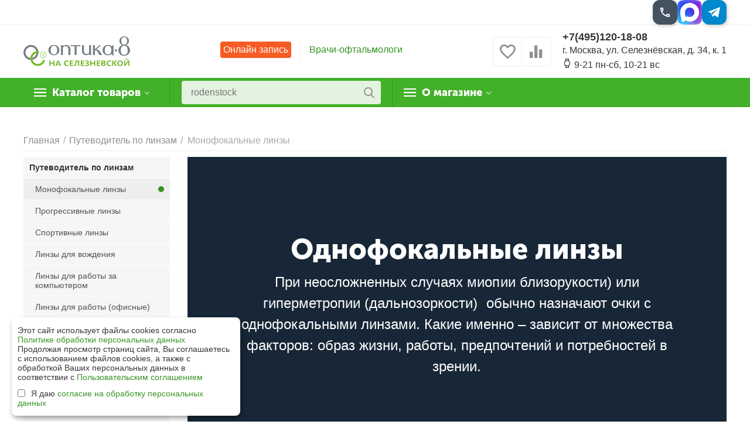

--- FILE ---
content_type: text/html; charset=utf-8
request_url: https://www.optika-8.ru/putevoditel-linz/monofokalnye/
body_size: 16872
content:

<!DOCTYPE html>
<html 
 lang="ru" dir="ltr">
<head>
<title>Монофокальные линзы</title>

<base href="https://www.optika-8.ru/" />
<meta http-equiv="Content-Type" content="text/html; charset=utf-8" data-ca-mode="" />
<meta name="viewport" content="initial-scale=1.0, width=device-width" />
<meta name="description" content="Монофокальные линзы
" />


    <meta name="keywords" content="Монофокальные линзы
" />


<meta name="format-detection" content="telephone=no">


            <link rel="canonical" href="https://www.optika-8.ru/putevoditel-linz/monofokalnye/" />
            



<meta property="og:type" content="website" />
<meta property="og:locale" content="ru_RU" />
<meta property="og:title" content="Монофокальные линзы" />
<meta property="og:description" content="Монофокальные линзы
" />
<meta property="og:url" content="https://www.optika-8.ru/putevoditel-linz/monofokalnye/" />
    <meta property="og:image" content="https://www.optika-8.ru/images/detailed/116/Sloy_27.png" />




    <link href="https://www.optika-8.ru/images/logos/142/2020-06-30_14-11-16.png" rel="shortcut icon" type="image/png" />


<link type="text/css" rel="stylesheet" href="https://www.optika-8.ru/var/cache/misc/assets/design/themes/abt__unitheme2/css/standalone.d5a883dda517ebb70295dc8b0b613b4c1768913941.css" />


</head>

<body>
    
        
        <div class="ty-tygh   bp-tygh-container" id="tygh_container">

        <div id="ajax_overlay" class="ty-ajax-overlay"></div>
<div id="ajax_loading_box" class="ty-ajax-loading-box"></div>

        <div class="cm-notification-container notification-container">
</div>

        <div class="ty-helper-container " id="tygh_main_container">
            
                 
                
<div class="tygh-top-panel clearfix">
        <div class="container-fluid  top-grid">
                                            
                                        
                <div class="container-fluid-row">
<div class="row-fluid ">        <div class="span16 top-links-grid " >
                    <div class="hidden-phone hidden-tablet ty-float-right">
                <div class="ty-wysiwyg-content"  data-ca-live-editor-object-id="0" data-ca-live-editor-object-type=""><div class="top-contact-icons">
  <a href="tel:+7(495)120-18-08" target="_blank" title="Позвонить"><i class="ut2-icon-local_phone"></i></a>
<a href="https://max.ru/u/f9LHodD0cOJZJRm4iWszFIP9QTAgiP6Qw8OFFF22fnqfmMVmRehRxtg7IQM" target="_blank" title="Макс"><img src="/images/max-messenger-sign-logo.png" style="max-height: 42px; image-rendering: auto;" /></a>
  <a href="https://t.me/+79851523994" target="_blank" title="Телеграм"><i class="ut2-icon-telegram"></i></a></div>
  </div>
                    </div><div class="hidden-phone ty-float-right">
                <div class="ty-wysiwyg-content"  data-ca-live-editor-object-id="0" data-ca-live-editor-object-type=""><p>г. Москва, ул. Селезнёвская, 34 к.1</p></div>
                    </div>
            </div>
</div>
    </div>
    
    </div>

</div>

<div class="tygh-header clearfix">
        <div class="container-fluid  header-grid advanced-header">
                                            
                <div class="container-fluid-row">
<div class="row-fluid ">        <div class="span4 top-logo-grid " >
                    <div class="top-logo ">
                <div class="ty-logo-container">
    
            <a href="https://www.optika-8.ru/" title="">
        
    
<img class="ty-pict  ty-logo-container__image cm-image" id="det_img_193192032"  src="https://www.optika-8.ru/images/logos/142/logo_bmur-4r.png"  width="182" height="52" alt="" title=""/>


    
            </a>
    </div>

                    </div>
            </div>

    
                                        
                
        <div class="span5 top-header-menu " >
                    <div class="my-custom-hidden-for-mobile ">
                


    
        <ul id="text_links_95" class="ty-text-links">
                            <li class="ty-text-links__item ty-level-0 yButtonz colorOnlineZap">
                    <a class="ty-text-links__a" >Онлайн запись</a> 
                                    </li>
                            <li class="ty-text-links__item ty-level-0">
                    <a class="ty-text-links__a" href="/doctors/vrachi/">Врачи-офтальмологи</a> 
                                    </li>
                    </ul>

    
                    </div><div class="y-Button-tab-custom ">
                <div class="ty-wysiwyg-content"  data-ca-live-editor-object-id="0" data-ca-live-editor-object-type=""><p><a class="yButtonz" href="#">Онлайн запись</a></p></div>
                    </div>
            </div>

    
                                        
                
        <div class="span7 top-phones " >
                    <div class="top-buttons-grid hidden-phone ">
                
        <div class="ut2-compared-products" id="abt__ut2_compared_products">
        <a class="cm-tooltip ty-compare__a " href="https://www.optika-8.ru/compare/" rel="nofollow" title="Просмотреть список сравнения"><i class="ut2-icon-baseline-equalizer"></i></a>
        <!--abt__ut2_compared_products--></div>

        <div class="ut2-wishlist-count" id="abt__ut2_wishlist_count">
        <a class="cm-tooltip ty-wishlist__a " href="https://www.optika-8.ru/wishlist/" rel="nofollow" title="Просмотреть список избранное"><i class="ut2-icon-baseline-favorite-border"></i></a>
        <!--abt__ut2_wishlist_count--></div>

                    </div><div class="top-phones-grid ">
                <div class="ty-wysiwyg-content"  data-ca-live-editor-object-id="0" data-ca-live-editor-object-type=""><div class="ut2-pn">
	<div class="ut2-pn__items">
		<a href="tel:+7(495)120-18-08">+7(495)120-18-08</a>
		<!--a href="tel:"></a-->
г. Москва, ул. Селезнёвская, д. 34, к. 1
	</div>
<div class="ut2-pn__link">
                    <i class="ut2-icon-outline-watch"></i>&nbsp;9-21&nbsp;пн-сб, 10-21&nbsp;вс
	           </div>
</div></div>
                    </div>
            </div>
</div>
    </div>
                                        
                <div class="container-fluid-row container-fluid-row-full-width top-menu-grid">
<div class="row-fluid ">        <div class="span16 " >
                    <div class="row-fluid ">        <div class="span16 top-left-grid " >
                    <div class="row-fluid ">        <div class="span4 menu-grid menu-l " >
                    <div class="ty-dropdown-box  top-menu-grid-vetrtical tmcat">
        <div id="sw_dropdown_99" class="ty-dropdown-box__title cm-combination ">
            
                            <a>Каталог <span>товаров</span></a>
                        

        </div>
        <div id="dropdown_99" class="cm-popup-box ty-dropdown-box__content hidden">
            

<a href="javascript:void(0);" rel="nofollow" class="ut2-btn-close hidden" onclick="$(this).parent().prev().removeClass('open');$(this).parent().addClass('hidden');"><i class="ut2-icon-baseline-close"></i></a><div class="ut2-menu__inbox"><ul class="ty-menu__items cm-responsive-menu"><li class="ty-menu__item ty-menu__item-nodrop first-lvl ty-menu-item__apparel" data-subitems-count="0" data-settings-cols="4"><a href="/opravy/" class="ty-menu__item-link a-first-lvl"><span class="menu-lvl-ctn "><span><bdi>Оправы</bdi></span></span></a></li><li class="ty-menu__item ty-menu__item-nodrop first-lvl ty-menu-item__electronics" data-subitems-count="0" data-settings-cols="4"><a href="/solncezaschitnye-ochki/" class="ty-menu__item-link a-first-lvl"><span class="menu-lvl-ctn "><span><bdi>Солнцезащитные очки</bdi></span></span></a></li><li class="ty-menu__item ty-menu__item-nodrop first-lvl" data-subitems-count="0" data-settings-cols="4"><a href="/detskie-opravy/" class="ty-menu__item-link a-first-lvl"><span class="menu-lvl-ctn "><span><bdi>Детские оправы</bdi></span></span></a></li><li class="ty-menu__item ty-menu__item-nodrop first-lvl" data-subitems-count="0" data-settings-cols="4"><a href="/detskie-szo/" class="ty-menu__item-link a-first-lvl"><span class="menu-lvl-ctn "><span><bdi>Детские солнцезащитные очки</bdi></span></span></a></li><li class="ty-menu__item cm-menu-item-responsive ty-menu__item-active first-lvl" data-subitems-count="13" data-settings-cols="4"><a class="ty-menu__item-toggle ty-menu__menu-btn visible-phone cm-responsive-menu-toggle"><i class="ut2-icon-outline-expand_more"></i></a><a href="/putevoditel-linz/" class="ty-menu__item-link a-first-lvl"><span class="menu-lvl-ctn "><span><bdi>Путеводитель по линзам</bdi></span><i class="icon-right-dir ut2-icon-outline-arrow_forward"></i></span></a><div class="ty-menu__submenu" id="topmenu_62_99_617939706">    
        <div class="ty-menu__submenu-items ty-menu__submenu-items-simple cm-responsive-menu-submenu" data-cols-count="4" style="min-height:490px">
                    <div class="ty-menu__submenu-item ty-menu__submenu-item-active" style="width:25%">
        <a class="ty-menu__submenu-link" href="https://www.optika-8.ru/putevoditel-linz/monofokalnye/"><bdi>Монофокальные линзы
                            </bdi>
        </a>
    </div>
        <div class="ty-menu__submenu-item" style="width:25%">
        <a class="ty-menu__submenu-link" href="https://www.optika-8.ru/putevoditel-linz/progressivnye/"><bdi>Прогрессивные линзы
                            </bdi>
        </a>
    </div>
        <div class="ty-menu__submenu-item" style="width:25%">
        <a class="ty-menu__submenu-link" href="https://www.optika-8.ru/putevoditel-linz/sportivnye/"><bdi>Спортивные линзы
                            </bdi>
        </a>
    </div>
        <div class="ty-menu__submenu-item" style="width:25%">
        <a class="ty-menu__submenu-link" href="https://www.optika-8.ru/putevoditel-linz/dlya-vozhdeniya/"><bdi>Линзы для вождения
                            </bdi>
        </a>
    </div>
        <div class="ty-menu__submenu-item" style="width:25%">
        <a class="ty-menu__submenu-link" href="https://www.optika-8.ru/putevoditel-linz/dlya-kompyutera/"><bdi>Линзы для работы за компьютером
                            </bdi>
        </a>
    </div>
        <div class="ty-menu__submenu-item" style="width:25%">
        <a class="ty-menu__submenu-link" href="https://www.optika-8.ru/putevoditel-linz/dlya-raboty/"><bdi>Линзы для работы (офисные)
                            </bdi>
        </a>
    </div>
        <div class="ty-menu__submenu-item" style="width:25%">
        <a class="ty-menu__submenu-link" href="https://www.optika-8.ru/putevoditel-linz/fotokhromnye/"><bdi>Фотохромные линзы (хамелеоны)
                            </bdi>
        </a>
    </div>
        <div class="ty-menu__submenu-item" style="width:25%">
        <a class="ty-menu__submenu-link" href="https://www.optika-8.ru/putevoditel-linz/polyarizatsionnye/"><bdi>Поляризационные линзы
                            </bdi>
        </a>
    </div>
        <div class="ty-menu__submenu-item" style="width:25%">
        <a class="ty-menu__submenu-link" href="https://www.optika-8.ru/putevoditel-linz/pokrytiya-i-filtry/"><bdi>Покрытия
                            </bdi>
        </a>
    </div>
        <div class="ty-menu__submenu-item" style="width:25%">
        <a class="ty-menu__submenu-link" href="https://www.optika-8.ru/putevoditel-linz/filtry-i-tonirovki/"><bdi>Фильтры и тонировки
                            </bdi>
        </a>
    </div>
        <div class="ty-menu__submenu-item" style="width:25%">
        <a class="ty-menu__submenu-link" href="https://www.optika-8.ru/putevoditel-linz/myopia-control-lenses/"><bdi>Линзы для контроля миопии
                            </bdi>
        </a>
    </div>
        <div class="ty-menu__submenu-item" style="width:25%">
        <a class="ty-menu__submenu-link" href="https://www.optika-8.ru/putevoditel-linz/brands/"><bdi>Бренды очковых линз
                            </bdi>
        </a>
    </div>
        <div class="ty-menu__submenu-item" style="width:25%">
        <a class="ty-menu__submenu-link" href="https://www.optika-8.ru/putevoditel-linz/bifokalnye-linzy/"><bdi>Бифокальные линзы
                            </bdi>
        </a>
    </div>

    
        </div>
    

</div></li><li class="ty-menu__item ty-menu__item-nodrop first-lvl" data-subitems-count="0" data-settings-cols="4"><a href="/gotovye-ochki/" class="ty-menu__item-link a-first-lvl"><span class="menu-lvl-ctn "><span><bdi>Готовые очки</bdi></span></span></a></li><li class="ty-menu__item ty-menu__item-nodrop first-lvl ty-menu-item__sport" data-subitems-count="0" data-settings-cols="4"><a href="/sport/" class="ty-menu__item-link a-first-lvl"><span class="menu-lvl-ctn "><span><bdi>Спортивные очки</bdi></span></span></a></li><li class="ty-menu__item ty-menu__item-nodrop first-lvl" data-subitems-count="0" data-settings-cols="4"><a href="/aksessuary/" class="ty-menu__item-link a-first-lvl"><span class="menu-lvl-ctn "><span><bdi>Сопутствующие товары</bdi></span></span></a></li><li class="ty-menu__item ty-menu__item-nodrop first-lvl" data-subitems-count="0" data-settings-cols="4"><a href="/kontaktnye-linzy/" class="ty-menu__item-link a-first-lvl"><span class="menu-lvl-ctn "><span><bdi>Контактные линзы</bdi></span></span></a></li><li class="ty-menu__item ty-menu__item-nodrop first-lvl" data-subitems-count="0" data-settings-cols="4"><a href="https://www.optika-8.ru/aksessuary-ru/" class="ty-menu__item-link a-first-lvl"><span class="menu-lvl-ctn "><span><bdi>Средства ухода</bdi></span></span></a></li><li class="ty-menu__item ty-menu__item-nodrop first-lvl last ty-menu-item__apparel" data-subitems-count="0" data-settings-cols="4"><a href="/ochkovyelinzy/" class="ty-menu__item-link a-first-lvl"><span class="menu-lvl-ctn "><span><bdi>Очковые линзы</bdi></span></span></a></li>
</ul></div>

        </div>
    </div>
            </div>


                                        
            
        <div class="span4 menu-grid menu-r " >
                    <div class="ty-dropdown-box  top-menu-grid-vetrtical right_menu_o8">
        <div id="sw_dropdown_639" class="ty-dropdown-box__title cm-combination ">
            
                            <a>О магазине</a>
                        

        </div>
        <div id="dropdown_639" class="cm-popup-box ty-dropdown-box__content hidden">
            

<a href="javascript:void(0);" rel="nofollow" class="ut2-btn-close hidden" onclick="$(this).parent().prev().removeClass('open');$(this).parent().addClass('hidden');"><i class="ut2-icon-baseline-close"></i></a><div class="ut2-menu__inbox"><ul class="ty-menu__items cm-responsive-menu"><li class="ty-menu__item ty-menu__item-nodrop first-lvl" data-subitems-count="0" data-settings-cols="4"><a href="/doctors/vrachi/" class="ty-menu__item-link a-first-lvl"><span class="menu-lvl-ctn "><span><bdi>Наши врачи-офтальмологи</bdi></span></span></a></li><li class="ty-menu__item ty-menu__item-nodrop first-lvl" data-subitems-count="0" data-settings-cols="4"><a href="/doctors/mastera/" class="ty-menu__item-link a-first-lvl"><span class="menu-lvl-ctn "><span><bdi>Наши мастера</bdi></span></span></a></li><li class="ty-menu__item ty-menu__item-nodrop first-lvl" data-subitems-count="0" data-settings-cols="4"><a href="/doctors/konsultanty/" class="ty-menu__item-link a-first-lvl"><span class="menu-lvl-ctn "><span><bdi>Наши консультанты</bdi></span></span></a></li><li class="ty-menu__item cm-menu-item-responsive first-lvl" data-subitems-count="2" data-settings-cols="4"><a class="ty-menu__item-toggle ty-menu__menu-btn visible-phone cm-responsive-menu-toggle"><i class="ut2-icon-outline-expand_more"></i></a><a href="/services/" class="ty-menu__item-link a-first-lvl"><span class="menu-lvl-ctn "><span><bdi> Прейскурант</bdi></span><i class="icon-right-dir ut2-icon-outline-arrow_forward"></i></span></a><div class="ty-menu__submenu" id="topmenu_129_639_982131241">    
        <div class="ty-menu__submenu-items cm-responsive-menu-submenu   with-icon-items clearfix" style="min-height:490px">
            <div>
                

    
    <div class="ty-menu__submenu-col" style="width:25%">
                    <div class="second-lvl" data-elem-index="0">
                
                                <div class="ty-menu__submenu-item-header ">
                    <a href="https://www.optika-8.ru/services/doctors-services/" class="ty-menu__submenu-link">                        <bdi>Прейскурант на услуги врача-офтальмолога
                                                    </bdi>
                    </a>
                                    </div>
                                    <a class="ty-menu__item-toggle visible-phone cm-responsive-menu-toggle">
                        <i class="ut2-icon-outline-expand_more"></i>
                    </a>
                    <div class="ty-menu__submenu " >
                                                    <div class="ty-menu__submenu-list cm-responsive-menu-submenu" >
                                                                                                        
                                                                                                                    <div class="ty-menu__submenu-item">
                                            <a href="https://www.optika-8.ru/services/doctors-services/proverka-zreniya-dlya-vzroslykh/" class="ty-menu__submenu-link">
                                                <bdi>Проверка зрения 18+
                                                                                                    </bdi>
                                            </a>
                                        </div>
                                                                                                                    <div class="ty-menu__submenu-item">
                                            <a href="https://www.optika-8.ru/services/doctors-services/proverka-zreniya-dlya-detey/" class="ty-menu__submenu-link">
                                                <bdi>Проверка зрения для детей
                                                                                                    </bdi>
                                            </a>
                                        </div>
                                                                                                                    <div class="ty-menu__submenu-item">
                                            <a href="https://www.optika-8.ru/services/doctors-services/podbor-kontaktnykh-linz-vzroslym/" class="ty-menu__submenu-link">
                                                <bdi>Подбор контактных линз 18+
                                                                                                    </bdi>
                                            </a>
                                        </div>
                                                                                                                    <div class="ty-menu__submenu-item">
                                            <a href="https://www.optika-8.ru/services/doctors-services/podbor-kontaktnykh-linz-detyam/" class="ty-menu__submenu-link">
                                                <bdi>Подбор контактных линз детям
                                                                                                    </bdi>
                                            </a>
                                        </div>
                                                                                                                    <div class="ty-menu__submenu-item">
                                            <a href="https://www.optika-8.ru/services/doctors-services/spetsializirovannyy-priem/" class="ty-menu__submenu-link">
                                                <bdi>Специализированный прием
                                                                                                    </bdi>
                                            </a>
                                        </div>
                                                                        

                                                            </div>
                        
                        
                                            </div>
                            </div>
            </div>
    
    <div class="ty-menu__submenu-col" style="width:25%">
                    <div class="second-lvl" data-elem-index="1">
                
                                <div class="ty-menu__submenu-item-header ">
                    <a href="https://www.optika-8.ru/services/lab/" class="ty-menu__submenu-link">                        <bdi>Прейскурант на услуги мастерской
                                                    </bdi>
                    </a>
                                    </div>
                                    <a class="ty-menu__item-toggle visible-phone cm-responsive-menu-toggle">
                        <i class="ut2-icon-outline-expand_more"></i>
                    </a>
                    <div class="ty-menu__submenu " >
                                                    <div class="ty-menu__submenu-list cm-responsive-menu-submenu" >
                                                                                                        
                                                                                                                    <div class="ty-menu__submenu-item">
                                            <a href="https://www.optika-8.ru/services/lab/izgotovlenie-ochkov/" class="ty-menu__submenu-link">
                                                <bdi>Изготовление очков любой сложности
                                                                                                    </bdi>
                                            </a>
                                        </div>
                                                                                                                    <div class="ty-menu__submenu-item">
                                            <a href="https://www.optika-8.ru/services/lab/remont-ochkov/" class="ty-menu__submenu-link">
                                                <bdi>Ремонт очков
                                                                                                    </bdi>
                                            </a>
                                        </div>
                                                                                                                    <div class="ty-menu__submenu-item">
                                            <a href="https://www.optika-8.ru/services/lab/lazernaya-payka/" class="ty-menu__submenu-link">
                                                <bdi>Лазерная пайка
                                                                                                    </bdi>
                                            </a>
                                        </div>
                                                                                                                    <div class="ty-menu__submenu-item">
                                            <a href="https://www.optika-8.ru/services/lab/okrashivanie-ochkovykh-linz/" class="ty-menu__submenu-link">
                                                <bdi>Линзы с тонировкой
                                                                                                    </bdi>
                                            </a>
                                        </div>
                                                                                                                    <div class="ty-menu__submenu-item">
                                            <a href="https://www.optika-8.ru/services/lab/opredelenie-parametrov-ochkov-zakazchika/" class="ty-menu__submenu-link">
                                                <bdi>Определение параметров очков заказчика
                                                                                                    </bdi>
                                            </a>
                                        </div>
                                                                        

                                                            </div>
                        
                        
                                            </div>
                            </div>
            </div>



<!-- Inline script moved to the bottom of the page -->
            </div>
        </div>
    

</div></li><li class="ty-menu__item ty-menu__item-nodrop first-lvl" data-subitems-count="0" data-settings-cols="4"><a href="/replacement-and-returns" class="ty-menu__item-link a-first-lvl"><span class="menu-lvl-ctn "><span><bdi>Обмен и возврат</bdi></span></span></a></li><li class="ty-menu__item ty-menu__item-nodrop first-lvl" data-subitems-count="0" data-settings-cols="4"><a href="/o-nas/" class="ty-menu__item-link a-first-lvl"><span class="menu-lvl-ctn "><span><bdi>О Нас</bdi></span></span></a></li><li class="ty-menu__item ty-menu__item-nodrop first-lvl last" data-subitems-count="0" data-settings-cols="4"><a href="contacts/" class="ty-menu__item-link a-first-lvl"><span class="menu-lvl-ctn "><span><bdi>Контакты</bdi></span></span></a></li>
</ul></div>

        </div>
    </div>
            </div>


                                        
            
        <div class="span7 search-grid " >
                    <div class="top-search ">
                <a href="javascript:void(0);" rel="nofollow" onclick="$(this).parent().next().toggleClass('hidden');$(this).next().toggleClass('view');$(this).toggleClass('hidden');" class="ut2-btn-search"><i class="ut2-icon-search"></i></a>

<div class="ty-search-block">
    <form action="https://www.optika-8.ru/" name="search_form" method="get">
        <input type="hidden" name="match" value="all" />
        <input type="hidden" name="subcats" value="Y" />
        <input type="hidden" name="pcode_from_q" value="Y" />
        <input type="hidden" name="pshort" value="Y" />
        <input type="hidden" name="pfull" value="Y" />
        <input type="hidden" name="pname" value="Y" />
        <input type="hidden" name="pkeywords" value="Y" />
        <input type="hidden" name="search_performed" value="Y" />

        


        <input type="text" name="q" value="" id="search_input" title="Искать товары" class="ty-search-block__input cm-hint" /><button title="Найти" class="ty-search-magnifier" type="submit"><i class="ut2-icon-search"></i></button>
<input type="hidden" name="dispatch" value="products.search" />
        
    <input type="hidden" name="security_hash" class="cm-no-hide-input" value="5ae58594eff2b0d894159564322f262e" /></form>
</div>


                    </div>
            </div>
</div>
            </div>
</div>

                                        
                                        
            
<div class="row-fluid ">        <div class="span16 y-Button-mob-custom " >
                    <div class="ty-wysiwyg-content"  data-ca-live-editor-object-id="0" data-ca-live-editor-object-type=""><p><a class="yButtonz" href="#">Онлайн запись</a></p></div>
            </div>
</div>
            </div>
</div>
    </div>
    
    </div>

</div>

<div class="tygh-content clearfix">
        <div class="container-fluid  cat-content-grid">
                                            
                                        
                <div class="container-fluid-row container-fluid-row-full-width ut2__subcategories">
<div class="row-fluid ">        <div class="span16 ut2-top" >
                    <div class="ut2-extra-block-title">
    
        <h1 class="ty-mainbox-title">
            
				<span>Монофокальные линзы</span>
            

        </h1>
    
   
	<div id="breadcrumbs_93">

            <div class="ty-breadcrumbs clearfix">
            <a href="https://www.optika-8.ru/" class="ty-breadcrumbs__a"><bdi>Главная</bdi></a><span class="ty-breadcrumbs__slash">/</span><a href="https://www.optika-8.ru/putevoditel-linz/" class="ty-breadcrumbs__a"><bdi>Путеводитель по линзам</bdi></a><span class="ty-breadcrumbs__slash">/</span><span class="ty-breadcrumbs__current"><bdi>Монофокальные линзы</bdi></span>
        </div>

                <!-- Inline script moved to the bottom of the page -->
            <!--breadcrumbs_93--></div>



</div>
            </div>
</div>
    </div>
                                        
                <div class="container-fluid-row">
<div class="row-fluid ">        <div class="span16 top-filter-o8 " >
                    <div class="ty-dropdown-box  ut2-categories abt-ut2-draggable">
        <div id="sw_dropdown_141" class="ty-dropdown-box__title cm-combination ">
            
                            <a>Уточнить категорию</a>
                        

        </div>
        <div id="dropdown_141" class="cm-popup-box ty-dropdown-box__content hidden">
            
        <ul class="ut2-subcategories clearfix">

        
                                    <li class="ut2-item level-0">
                    <a href="https://www.optika-8.ru/putevoditel-linz/">
                        <span >Путеводитель по линзам</span>
                    </a>
                </li>
                                    
        
        
        
                                                        <li class="ut2-item level-1 ut2-current-item">
                        <span >Монофокальные линзы</span>
                    </li>

                    
                                        
                                                                <li class="ut2-item level-1">
                        <a href="https://www.optika-8.ru/putevoditel-linz/progressivnye/">
                            <span >Прогрессивные линзы</span>
                        </a>
                    </li>
                                                                <li class="ut2-item level-1">
                        <a href="https://www.optika-8.ru/putevoditel-linz/sportivnye/">
                            <span >Спортивные линзы</span>
                        </a>
                    </li>
                                                                <li class="ut2-item level-1">
                        <a href="https://www.optika-8.ru/putevoditel-linz/dlya-vozhdeniya/">
                            <span >Линзы для вождения</span>
                        </a>
                    </li>
                                                                <li class="ut2-item level-1">
                        <a href="https://www.optika-8.ru/putevoditel-linz/dlya-kompyutera/">
                            <span >Линзы для работы за компьютером</span>
                        </a>
                    </li>
                                                                <li class="ut2-item level-1">
                        <a href="https://www.optika-8.ru/putevoditel-linz/dlya-raboty/">
                            <span >Линзы для работы (офисные)</span>
                        </a>
                    </li>
                                                                <li class="ut2-item level-1">
                        <a href="https://www.optika-8.ru/putevoditel-linz/fotokhromnye/">
                            <span >Фотохромные линзы (хамелеоны)</span>
                        </a>
                    </li>
                                                                <li class="ut2-item level-1">
                        <a href="https://www.optika-8.ru/putevoditel-linz/polyarizatsionnye/">
                            <span >Поляризационные линзы</span>
                        </a>
                    </li>
                                                                <li class="ut2-item level-1">
                        <a href="https://www.optika-8.ru/putevoditel-linz/pokrytiya-i-filtry/">
                            <span >Покрытия</span>
                        </a>
                    </li>
                                                                <li class="ut2-item level-1">
                        <a href="https://www.optika-8.ru/putevoditel-linz/filtry-i-tonirovki/">
                            <span >Фильтры и тонировки</span>
                        </a>
                    </li>
                                                                <li class="ut2-item level-1">
                        <a href="https://www.optika-8.ru/putevoditel-linz/myopia-control-lenses/">
                            <span >Линзы для контроля миопии</span>
                        </a>
                    </li>
                                                                <li class="ut2-item level-1">
                        <a href="https://www.optika-8.ru/putevoditel-linz/brands/">
                            <span >Бренды очковых линз</span>
                        </a>
                    </li>
                                                                <li class="ut2-item level-1">
                        <a href="https://www.optika-8.ru/putevoditel-linz/bifokalnye-linzy/">
                            <span >Бифокальные линзы</span>
                        </a>
                    </li>
                                        </ul>

        </div>
    </div>
            </div>
</div>
    </div>
                                        
                <div class="container-fluid-row">
<div class="row-fluid ">        <div class="span9 main-content-grid  " >
                    <div class="ut2-cat-container reverse">
	            <div class="ab__sf_cat_desc" ><div class="ty-wysiwyg-content ty-mb-s"><div class="vl-lenses">
  <div class="vl-lenses__blue vl-lenses__blocks">
    <div class="bootstrap-container">
      <div class="bootstrap-row">
        <div class="col-12 col-md-10 offset-md-1">
          <h1>
            Однофокальные линзы
          </h1>
          <p>
            При неосложненных случаях миопии близорукости) или гиперметропии
            (дальнозоркости)&nbsp; обычно назначают очки с однофокальными
            линзами. Какие именно – зависит
            от множества факторов: образ жизни, работы, предпочтений и потребностей в зрении.
          </p>
        </div>
      </div>
    </div>
  </div>
  <div class="vl-lenses__block2 vl-lenses__blocks">
    <div class="bootstrap-container">
      <div class="bootstrap-row">
        <div class="col-12 col-md-10 offset-md-1">
          <p>
            В этом разделе мы расскажем, какие однофокальные линзы можно выбрать в нашем магазине. Вы познакомитесь с
            преимуществами каждого типа однофокальных линз, а также узнаете их стоимость. Обращаем ваше внимание, что
            официальным поставщиком линз для нашего магазина является немецкая компания Rodenstock.
          </p>
        </div>
      </div>
    </div>
  </div>
  <div class="vl-lenses__block3 vl-lenses__blocks">
    <div class="bootstrap-container">
      <div class="bootstrap-row bootstrap-row-flex">
        <div class="col-12 col-lg-6">
          <h2 class="mb__20">
            Подходят ли мне очки с однофокальными линзами?
          </h2>
          <p class="mb__20">
            Если вам нужны очки только для близи или для дали, обратитесь к врачу-офтальмологу за рецептом на
            однофокальные очки. Как мы уже говорили, обычно их назначают людям с миопией в возрасте до 40 лет, поскольку
            у них обычно еще нет потребности в одних очках для разных расстояний.
          </p>
          <p class="mb__20">
            Если же у вас дальнозоркость и близорукость, возможно, вам понадобятся две пары очков для разных расстояний.
            Например, одна
            пара, чтобы видеть вдаль, предположим, когда вы за рулем. И вторая пара для близких расстояний, например,
            для чтения.
          </p>
        </div>
        <div class="col-12 col-lg-6">
          <h2 class="mb__20">
            Что означает «однофокальные»?
          </h2>
          <p class="mb__20">
            Слово «однофокальные» или «монофокальные» означает, что линза корректирует ваше зрение только на одно
            фокусное расстояние – дальнее или близкое.
          </p>
          <p class="mb__20">
            Как это работает? Представим, что вы сидите на диване в другом конце комнаты, вам практически не видно, что
            происходит на экране телевизора. В таком случае, вам понадобятся однофокальные очки для дали.
          </p>
          <p class="mb__20">
            Или вы вдруг обнаружили, что видите расплывчато, когда читаете книгу. Тогда вам понадобится рецепт на
            однофокальные линзы для близи.
          </p>
        </div>
      </div>
    </div>
  </div>
  <div class="vl-lenses__block4 vl-lenses__blocks padding">
    <div class="bootstrap-container-fluid">
      <div class="bootstrap-row">
        <div class="col-lg-6 pl-0">
          <picture>
            <source media="(max-width: 991px)" srcset="https://www.optika-8.ru/images/companies/1/pages/odnofokalnye/i1-991.jpg">
            <img src="https://www.optika-8.ru/images/companies/1/pages/odnofokalnye/i1.jpg" alt="Женщина в очках">
          </picture>
        </div>
        <div class="col-lg-6 d-flex">
          <div>
            <h2 class="mb__20">
              Стоимость однофокальных очков
            </h2>
            <p class="mb__20">
              Цена однофокальных линз зависит от
            </p>
            <ul>
              <li>
                производителя и поставщика
              </li>
              <li>
                коэффициента преломления (чем он выше, тем тоньше линза)
              </li>
              <li>
                дизайна линзы (сферические, асферические, оптимизированные, индивидуальные)
              </li>
              <li>
                от наличия многофункциональных покрытий (стандарт, комфорт, премиум)
              </li>
              <li>
                дополнительных функций (фотохромность, поляризация, тонировка, защита от синего света)
              </li>
            </ul>
            <p class="mb__20">
              Обычно полимерные однофокальные линзы уже продаются со специальными покрытиями, которые делают их
              устойчивыми к царапинам. <br> Но вы можете выбрать еще ряд дополнительных опций, которые защитят линзы от
              запотеваний, загрязнений, сделают более прочными.
            </p>
            <p class="bold">
              от 1200 руб. за пару <a href="https://www.optika-8.ru/ochkovyelinzy/ochkovye-linzy-orma-1.5/">Orma 1.5 (Essilor, Франция)</a></p>
          </div>
        </div>
      </div>
    </div>
  </div>
  <div class="vl-lenses__block5 vl-lenses__blocks">
    <div class="bootstrap-container">
      <div class="bootstrap-row">
        <div class="col-12 col-lg-10 offset-lg-1 mb__20">
          <h2>
            Можно ли постоянно носить очки с однофокальными линзами?
          </h2>
        </div>
        <div class="col-lg-5 offset-lg-1">
          Если вам удобно, то нет причин, по которым вы не можете носить очки столько, сколько хотите. Существует миф о
          том, что постоянное ношение очков вредно. Некоторые люди полагают, что такой режим заставит глаза «лениться».
          Но это всего лишь заблуждение. И оно касается любых очков: для дальнозоркости, близорукости и  астигматизма.
        </div>
        <div class="col-lg-5">
          Очевидно, есть моменты, когда очки лучше снимать. Например, если вы отдыхаете, плаваете или активно
          занимаетесь спортом (в этом случае лучше обратить внимание на специальные спортивные очки). Если вам нужна
          защита от солнца, то обычные однофокальные линзы тоже не подойдут. Лучше изготовить солнцезащитные очки с
          диоптриями, в которые устанавливают однофокальные линзы со специальной тонировкой. Или же заказать очки с
          фотохромными однофокальными линзами, которые светлеют в помещении и затемняются на улице.
        </div>
      </div>
    </div>
  </div>
  <div class="vl-lenses__block4 vl-lenses__blocks">
    <div class="bootstrap-container-fluid">
      <div class="bootstrap-row">
        <div class="col-lg-6 center order-2 order-lg-1">
          <div class="padding-lg">
            <h2 class="mb__20">
              Вам выписали новый рецепт?
            </h2>
            <a href="javascript:void(0);" class="btn--secondary yButtonz">
              Записаться онлайн
            </a>
          </div>
        </div>
        <div class="col-lg-6 pr-0 order-1 order-lg-2">
          <picture>
            <source media="(max-width: 991px)" srcset="https://www.optika-8.ru/images/companies/1/pages/odnofokalnye/uslugi-vracha.jpg">
            <img src="https://www.optika-8.ru/images/companies/1/pages/odnofokalnye/uslugi-vracha.jpg" alt="Врач офтальмолог">
          </picture>
        </div>
      </div>
    </div>
  </div>
  <div class="vl-lenses__slider vl-lenses__blocks">
    <div class="bootstrap-container">
      <div class="bootstrap-row">
        <div class="col-12 col-lg-10 offset-lg-1 mb__20">
          <h2 class="mb__20">
            FAQs
          </h2>
          <div class="vl-lenses__spoiler">
            <div class="vl-lenses__spoiler_question">
              <p>
                В чем разница между однофокальными и бифокальными линзами?
              </p>
              <div>
                <img src="https://www.optika-8.ru/images/companies/1/pages/odnofokalnye/icon-vl-lenses.png" alt="plus">
              </div>
            </div>
            <div class="vl-lenses__spoiler_body">
              <p>
                Однофокальные очки имеют одну зрительную зону – для дальних или ближних расстояний. У бифокальных линз
                в нижней части есть сегмент в виде окошка для коррекции зрения вблизи. Такие линзы подходят людям с
                пресбиопией (обычно это возраст старше 40 лет), которым требуется отдельный рецепт на очки для чтения.
              </p>
            </div>
          </div>
          <div class="vl-lenses__spoiler">
            <div class="vl-lenses__spoiler_question">
              <p>
                В чем разница между однофокальными линзами и линзами для работы?
              </p>
              <div>
                <img src="https://www.optika-8.ru/images/companies/1/pages/odnofokalnye/icon-vl-lenses.png" alt="plus">
              </div>
            </div>
            <div class="vl-lenses__spoiler_body">
              <p>
                Линзы для работы - это общее название очковых линз, которые поддерживают разные типы зрения. Обычно
                такие линзы используются сразу для двух расстояний. Они больше подходят людям старше 40 лет, уже
                знакомым с первыми признаками пресбиопии - естественными зрительными изменениями, при которых
                становится труднее сфокусироваться на близких предметах. Однофокальные же линзы имеют только одну
                оптическую силу и больше подходят для людей моложе 40 лет, у которых, вероятнее всего, проблемы со
                зрением только на одно фокусное расстояние.
              </p>
            </div>
          </div>
        </div>
      </div>
    </div>
  </div>
  <div class="vl-lenses__block9 vl-lenses__blocks">
    <div class="bootstrap-container">
      <div class="bootstrap-row bootstrap-row-flex">
        <div class="col-12 col-lg-4">
          <div class="vl-lenses__card">
            <h5>Линзы для водителей</h5>
            <p>Прогрессивные линзы, специально разработанные для вождения</p>
            <a class="btn btn--secondary" href="/putevoditel-linz/dlya-vozhdeniya/">Узнать
              больше</a>
          </div>
        </div>
        <div class="col-12 col-lg-4">
          <div class="vl-lenses__card">
            <h5>Фотохромные</h5>
            <p>
              Темнеют и светлеют в зависимости от интенсивности солнечного света
            </p>
            <a class="btn btn--secondary" href="/putevoditel-linz/fotokhromnye/">Узнать больше</a>
          </div>
        </div>
        <div class="col-12 col-lg-4">
          <div class="vl-lenses__card">
            <h5>Прогрессивные линзы</h5>
            <p>
              Позволяют видеть на любом расстоянии
            </p>
            <a class="btn btn--secondary" href="/putevoditel-linz/progressivnye/">Узнать больше</a>
          </div>
        </div>
      </div>
    </div>
  </div>
</div>
<!-- Inline script moved to the bottom of the page -->
<style>
  .cat-view-grid .ty-no-items, .cat-view-grid .ty-no-items ~ img{
    display: none;
  }
  h1.ty-mainbox-title {
      display: none !important;
  }
</style></div>
</div>
        
        <div class="cat-view-grid" id="category_products_12">
            

                                    

<div class="ty-no-items cm-pagination-container  ">
    В этой категории нет товаров
    </div>
<img src="public_html/var/files/1/dog404.jpg" alt="Товары в эту категорию ещё не завезли((">

                        <!--category_products_12--></div>
    </div>
            </div>

    
                                        
                
        <div class="span7 side-grid my-custom-hidden-for-mobile ut2-bottom" >
                    <div class="ut2-subcategories-block hidden-phone ">
                
        <ul class="ut2-subcategories clearfix">

        
                                    <li class="ut2-item level-0">
                    <a href="https://www.optika-8.ru/putevoditel-linz/">
                        <span >Путеводитель по линзам</span>
                    </a>
                </li>
                                    
        
        
        
                                                        <li class="ut2-item level-1 ut2-current-item">
                        <span >Монофокальные линзы</span>
                    </li>

                    
                                        
                                                                <li class="ut2-item level-1">
                        <a href="https://www.optika-8.ru/putevoditel-linz/progressivnye/">
                            <span >Прогрессивные линзы</span>
                        </a>
                    </li>
                                                                <li class="ut2-item level-1">
                        <a href="https://www.optika-8.ru/putevoditel-linz/sportivnye/">
                            <span >Спортивные линзы</span>
                        </a>
                    </li>
                                                                <li class="ut2-item level-1">
                        <a href="https://www.optika-8.ru/putevoditel-linz/dlya-vozhdeniya/">
                            <span >Линзы для вождения</span>
                        </a>
                    </li>
                                                                <li class="ut2-item level-1">
                        <a href="https://www.optika-8.ru/putevoditel-linz/dlya-kompyutera/">
                            <span >Линзы для работы за компьютером</span>
                        </a>
                    </li>
                                                                <li class="ut2-item level-1">
                        <a href="https://www.optika-8.ru/putevoditel-linz/dlya-raboty/">
                            <span >Линзы для работы (офисные)</span>
                        </a>
                    </li>
                                                                <li class="ut2-item level-1">
                        <a href="https://www.optika-8.ru/putevoditel-linz/fotokhromnye/">
                            <span >Фотохромные линзы (хамелеоны)</span>
                        </a>
                    </li>
                                                                <li class="ut2-item level-1">
                        <a href="https://www.optika-8.ru/putevoditel-linz/polyarizatsionnye/">
                            <span >Поляризационные линзы</span>
                        </a>
                    </li>
                                                                <li class="ut2-item level-1">
                        <a href="https://www.optika-8.ru/putevoditel-linz/pokrytiya-i-filtry/">
                            <span >Покрытия</span>
                        </a>
                    </li>
                                                                <li class="ut2-item level-1">
                        <a href="https://www.optika-8.ru/putevoditel-linz/filtry-i-tonirovki/">
                            <span >Фильтры и тонировки</span>
                        </a>
                    </li>
                                                                <li class="ut2-item level-1">
                        <a href="https://www.optika-8.ru/putevoditel-linz/myopia-control-lenses/">
                            <span >Линзы для контроля миопии</span>
                        </a>
                    </li>
                                                                <li class="ut2-item level-1">
                        <a href="https://www.optika-8.ru/putevoditel-linz/brands/">
                            <span >Бренды очковых линз</span>
                        </a>
                    </li>
                                                                <li class="ut2-item level-1">
                        <a href="https://www.optika-8.ru/putevoditel-linz/bifokalnye-linzy/">
                            <span >Бифокальные линзы</span>
                        </a>
                    </li>
                                        </ul>

                    </div>
            </div>
</div>
    </div>
                                        
    
    </div>

</div>


<div class="tygh-footer clearfix" id="tygh_footer">
        <div class="container-fluid  ty-footer-grid">
                                            
                <div class="container-fluid-row container-fluid-row-full-width ty-footer-menu b-top">
<div class="row-fluid ">        <div class="span16 " >
                    <div class="row-fluid ">        <div class="span4 demo-store-grid " >
                    <div class="ty-footer footer-no-wysiwyg ty-float-left">
        <div class="ty-footer-general__header  cm-combination" id="sw_footer-general_66">
            
                            <span>Покупателям</span>
                        

        <i class="ty-footer-menu__icon-open ty-icon-down-open"></i>
        <i class="ty-footer-menu__icon-hide ty-icon-up-open"></i>
        </div>
        <div class="ty-footer-general__body" id="footer-general_66"><div class="ty-wysiwyg-content"  data-ca-live-editor-object-id="0" data-ca-live-editor-object-type=""><ul id="demo_store_links">
<li class="ty-footer-menu__item"><a href="https://www.optika-8.ru/reviews/?thread_id=1">Написать отзыв</a></li>
<!--li class="ty-footer-menu__item"><a href="https://www.optika-8.ru/napishite-nam/">Обратная связь</a></li-->
<!--li class="ty-footer-menu__item"><a href="/podarochnye-sertifikaty/">Подарочные сертификаты</a></li-->
<!--li class="ty-footer-menu__item"><a href="https://www.optika-8.ru/sitemap/">Карта сайта</a></li-->
<li class="ty-footer-menu__item"><a href="/servisnoe-obsluzhivanie/">Сервисное обслуживание</a></li>
<li class="ty-footer-menu__item"><a href="/chastye-voprosy/">Частые вопросы</a></li>
<li class="ty-footer-menu__item"><a href="/obzor-kollekciy-ru/">Обзор коллекций</a></li>
<li class="ty-footer-menu__item"><a href="/privacy-policy/">Политика обработки персональных данных</a></li>
</ul></div></div>
    </div>
            </div>


                                        
            
        <div class="span4 my-account-grid " >
                    <div class="ty-footer ty-width-full ty-float-left">
        <div class="ty-footer-general__header  cm-combination" id="sw_footer-general_10">
            
                            <span>Информация</span>
                        

        <i class="ty-footer-menu__icon-open ty-icon-down-open"></i>
        <i class="ty-footer-menu__icon-hide ty-icon-up-open"></i>
        </div>
        <div class="ty-footer-general__body" id="footer-general_10">


    
        <ul id="text_links_510" class="ty-text-links">
                            <li class="ty-text-links__item ty-level-0">
                    <a class="ty-text-links__a" href="/napishite-nam/">Напишите нам</a> 
                                    </li>
                            <li class="ty-text-links__item ty-level-0">
                    <a class="ty-text-links__a" href="/podarochnye-sertifikaty/">Подарочные сертификаты</a> 
                                    </li>
                            <li class="ty-text-links__item ty-level-0">
                    <a class="ty-text-links__a" href="/oplata-i-dostavka/">Доставка</a> 
                                    </li>
                            <li class="ty-text-links__item ty-level-0">
                    <a class="ty-text-links__a" href="/payments/">Способы оплаты</a> 
                                    </li>
                            <li class="ty-text-links__item ty-level-0">
                    <a class="ty-text-links__a" href="/sitemap/">Карта сайта</a> 
                                    </li>
                            <li class="ty-text-links__item ty-level-0">
                    <a class="ty-text-links__a" href="loyal-card/">Скидка по карте клиента</a> 
                                    </li>
                    </ul>

    </div>
    </div>
            </div>


                                        
            
        <div class="span4 customer-service-grid " >
                    <div class="ty-footer footer-no-wysiwyg ty-float-left">
        <div class="ty-footer-general__header  cm-combination" id="sw_footer-general_122">
            
                            <span>О компании</span>
                        

        <i class="ty-footer-menu__icon-open ty-icon-down-open"></i>
        <i class="ty-footer-menu__icon-hide ty-icon-up-open"></i>
        </div>
        <div class="ty-footer-general__body" id="footer-general_122"><div class="ty-wysiwyg-content"  data-ca-live-editor-object-id="0" data-ca-live-editor-object-type=""><ul>
<li class="ty-footer-menu__item"><a href="/doctors/">Наши специалисты</a></li>
<li class="ty-footer-menu__item"><a href="/services/">Услуги</a></li>
<li class="ty-footer-menu__item"><a href="/news/">Новости</a></li>
<li class="ty-footer-menu__item"><a href="/o-kompanii/vacancy/">Вакансии</a></li>
<li class="ty-footer-menu__item"><a href="/contacts/">Контакты</a></li>
<li class="ty-footer-menu__item"><a href="/3d-tur/">3D-тур</a></li>
</ul></div></div>
    </div>
            </div>


                                        
            
        <div class="span4 about-grid " >
                    <div class="ty-footer footer-no-wysiwyg ty-float-left">
        <div class="ty-footer-general__header  cm-combination" id="sw_footer-general_18">
            
                            <span>Контакты</span>
                        

        <i class="ty-footer-menu__icon-open ty-icon-down-open"></i>
        <i class="ty-footer-menu__icon-hide ty-icon-up-open"></i>
        </div>
        <div class="ty-footer-general__body" id="footer-general_18"><div class="ty-wysiwyg-content"  data-ca-live-editor-object-id="0" data-ca-live-editor-object-type=""><ul>
    <li style="font-weight: bold;">
        Магазин Оптика-8:
    </li>
    <li> г. Москва, ул. Селезневская, д.34, кор.1</li>
    <li><a href="tel:+7(495)120-18-08">+7(495)120-18-08</a></li>

    <li>
            




    
    

    <a id="opener_call_request_108"
        class="cm-dialog-opener cm-dialog-auto-size "
         href="#"        data-ca-target-id="content_call_request_108"
                data-ca-dialog-title="Контакты"        
        rel="nofollow"
    >
                <span >Заказать обратный звонок</span>
            </a>


<div class="hidden" id="content_call_request_108" title="Заказать обратный звонок">
        <div id="call_request_108">

<form name="call_requests_form_main" id="form_call_request_108" action="https://www.optika-8.ru/" method="post" class="cm-ajax cm-ajax-full-render cm-processing-personal-data call_requests_form" data-ca-processing-personal-data-without-click="true" >

<input type="hidden" name="result_ids" value="call_request_108" />
<input type="hidden" name="return_url" value="index.php?dispatch=categories.view&amp;category_id=1105" />
<input type="hidden" name="company_id" value="" />


<div class="ty-control-group">
    <label class="ty-control-group__title cm-required" for="call_data_call_request_108_name">Ваше имя</label>
    <input id="call_data_call_request_108_name" size="50" class="ty-input-text-full" type="text" name="call_data[name]" value="" />
</div>

<div class="ty-control-group">
    <label for="call_data_call_request_108_phone" class="ty-control-group__title cm-mask-phone-label cm-required">Телефон</label>
    <input id="call_data_call_request_108_phone" class="ty-input-text-full cm-mask-phone ty-inputmask-bdi" size="50" type="text" name="call_data[phone]" value="" data-enable-custom-mask="true" />
</div>

<div class="ty-control-group gender">
    <label for="call_data_call_request_108_gender" class="ty-control-group__title">_gender</label>
    <input id="call_data_call_request_108__gender" type="text" name="call_data[gender]">
</div>

<div class="ty-control-group">
    <label for="call_data_call_request_108_convenient_time_from" class="ty-control-group__title">Удобное время</label>
    <bdi>
        <input id="call_data_call_request_108_convenient_time_from" class="ty-input-text cm-cr-mask-time" size="6" type="text" name="call_data[time_from]" value="" placeholder="09:00" /> -
        <input id="call_data_call_request_108_convenient_time_to" class="ty-input-text cm-cr-mask-time" size="6" type="text" name="call_data[time_to]" value="" placeholder="20:00" />
    </bdi>
</div>



<div class="ty-control-group">
    <label class="ty-control-group__title" for="modal_theme">Тема обращения:</label>
    <div class="input-group">
        <span class="input-group-addon"><i class="glyphicon glyphicon-th-list"></i></span>
        <input type="hidden" name="call_data[its_call_request]" value="1">
        <select id="modal_theme" name="call_data[notes]" class="form-control">
            <option value="Тема: Консультация специалиста" selected="">Консультация специалиста</option>
            <option value="Тема: Информация по заказу">Информация по заказу</option>
            <option value="Тема: Запись к врачу">Запись к врачу</option>
            <option value="Тема: Другое">Другое</option>
        </select>
    </div>
</div>

    
   
      
        
        <div class="ty-control-group sw-check_pd">
            <input id="call_data_call_request_108_check_pd" class="ty-checkbox" type="checkbox"  name="call_data[checkbox]" value="Y" />
          
                <label for="call_data_call_request_108_check_pd" class="ty-control-group__title cm-required">Согласие на обработку <a href="index.php?dispatch=pages.view&page_id=298">персональных данных</a>.</label>
         
             
        </div>
		
				
		
    
        
    
        
               
    	
	
    
        
    
     

<div class="cm-block-add-subscribe">
</div>

<div class="buttons-container">
        
 
    <button  class="ty-btn__primary ty-btn__big cm-form-dialog-closer ty-btn ty-btn" type="submit" name="dispatch[call_requests.request_mail]" ><span><span>Отправить</span></span></button>


</div>

<input type="hidden" name="security_hash" class="cm-no-hide-input" value="5ae58594eff2b0d894159564322f262e" /></form>

<!--call_request_108--></div>


</div>
    </li>

    <li>
        <a class="ty-exception__links-a greeny"
            href="mailto:optika8zakaz@optika-8.ru">optika8zakaz@optika-8.ru</a>
    </li>

    <li>
     
    </li>
    <li>
        <br>
    </li>
    <li><a href="https://yandex.ru/profile/1110486201?lang=ru&no-distribution=1&view-state=mini&source=wizbiz_new_map_single" target="_blank" class="ty-exception__links-a">Посмотреть на карте</a></li>
</ul></div></div>
    </div>
            </div>
</div>
            </div>
</div>
    </div>
                                        
                <div class="container-fluid-row">
<div class="row-fluid ">        <div class="span16 ty-footer-grid__full-width footer-copyright " >
                    <div class="row-fluid ">        <div class="span8  " >
                    <div class=" ty-float-left">
                <div class="ty-wysiwyg-content"  data-ca-live-editor-object-id="0" data-ca-live-editor-object-type=""><div class="cookie-notice">
    <p>Этот сайт использует файлы cookies согласно <a href="/politika-v-otnoshenii-obrabotki-personalnyh-dannyh/">Политике обработки персональных данных</a><br>Продолжая просмотр страниц сайта, Вы соглашаетесь с использованием файлов cookies, а также с обработкой Ваших персональных данных в соответствии с <a href="/polzovatelskoe-soglashenie-oferta/">Пользовательским соглашением</a></p>
 <p> <label><input type="checkbox"  class="accept-pd"name="accept" value="true"> Я даю <a href="/soglasie-polzovatelya-sayta-na-obrabotku-personalnyh-dannyh/">согласие на обработку персональных данных</a></label></p>
    <div class="btn-wrap">
        <button class="accept-cockies-btn" type="button">OK</button>
    </div>
</div></div>
                    </div><div class=" ty-float-left">
                <p class="bottom-copyright">
    &copy;
            1977 -
    
    2026 Магазин оптики - Оптика-8.
</p>
                    </div>
            </div>


                                        
            
        <div class="span8  " >
                    <div class=" ty-float-right">
                <div class="ty-wysiwyg-content"  data-ca-live-editor-object-id="0" data-ca-live-editor-object-type=""><!-- Inline script moved to the bottom of the page -->
<style type="text/css">
.yButton.right {
top: 30px;
}
</style></div>
                    </div>
            </div>
</div>
            </div>
</div>
    </div>
    
    </div>

</div>

    
    

            

        <!--tygh_main_container--></div>

        
<noscript><div><img src="//mc.yandex.ru/watch/98004776" style="position:absolute; left:-9999px;" alt="" /></div></noscript>
    <!-- Inline script moved to the bottom of the page -->

        <!--tygh_container--></div>

        <script type="text/javascript" src="https://www.optika-8.ru/js/lib/jquery/jquery-3.5.1.min.js?ver=1768913945" ></script>
<script type="text/javascript" src="https://www.optika-8.ru/js/lib/jquery/jquery-migrate-3.3.0.min.js?ver=1768913945" ></script>

<script type="text/javascript" src="https://www.optika-8.ru/var/cache/misc/assets/js/tygh/scripts-2c240ec05e79a3b0b1d5a2192740ce7d1768913941.js"></script>
<script type="text/javascript">
(function(_, $) {

    _.tr({
        cannot_buy: 'Невозможно купить этот товар с выбранными вариантами опций',
        no_products_selected: 'Товары не выбраны',
        error_no_items_selected: 'Нет выбранных элементов! Для выполнения этого действия должен быть выбран хотя бы один элемент.',
        delete_confirmation: 'Вы уверены, что хотите удалить выбранные записи?',
        text_out_of_stock: 'Нет в наличии',
        items: 'шт.',
        text_required_group_product: 'Пожалуйста, выберите товар для указанной группы [group_name]',
        save: 'Сохранить',
        close: 'Закрыть',
        notice: 'Оповещение',
        warning: 'Предупреждение',
        error: 'Ошибка',
        empty: 'Пусто',
        text_are_you_sure_to_proceed: 'Вы уверены, что хотите продолжить?',
        text_invalid_url: 'Вы ввели неправильную ссылку',
        error_validator_email: 'Email в поле <b>[field]<\/b> неверен.',
        error_validator_phone: 'Неверный номер телефона в поле <b>[field]<\/b>. Правильный формат: (555) 555-55-55.',
        error_validator_phone_mask: 'Недопустимый номер телефона в поле <b>[field]<\/b>.',
        error_validator_integer: 'Значение поля <b>[field]<\/b> неправильное. Значение должно быть целым числом.',
        error_validator_multiple: 'Поле <b>[field]<\/b> не имеет выбранных параметров.',
        error_validator_password: 'Пароли в полях <b>[field2]<\/b> и <b>[field]<\/b> не совпадают.',
        error_validator_required: 'Поле <b>[field]<\/b> обязательное.',
        error_validator_zipcode: 'Неверный почтовый индекс в поле <b>[field]<\/b>. Правильный формат: [extra].',
        error_validator_message: 'Значение поля <b>[field]<\/b> - неправильно.',
        text_page_loading: 'Загрузка... ваш запрос выполняется, пожалуйста, подождите.',
        error_ajax: 'Ой, произошла ошибка ([error]). Пожалуйста, попробуйте еще раз.',
        text_changes_not_saved: 'Сделанные изменения не были сохранены.',
        text_data_changed: 'Сделанные изменения не были сохранены.Нажмите OK, чтобы продолжить, или Cancel, чтобы остаться на странице.',
        placing_order: 'Идет размещение заказа',
        file_browser: 'Найти файл',
        browse: 'Найти...',
        more: 'Еще',
        text_no_products_found: 'Товары не найдены',
        cookie_is_disabled: 'Для совершения покупок пожалуйста, <a href=\"http://www.wikihow.com/Enable-Cookies-in-Your-Internet-Web-Browser\" target=\"_blank\">разрешите принимать cookie<\/a> в своем браузере',
        insert_image: 'Добавить изображение',
        image_url: 'URL изображения',
        loading: 'Загрузка...'
    });

    $.extend(_, {
        index_script: 'index.php',
        changes_warning: /*'Y'*/'N',
        currencies: {
            'primary': {
                'decimals_separator': '.',
                'thousands_separator': '&nbsp;',
                'decimals': '0'
            },
            'secondary': {
                'decimals_separator': '.',
                'thousands_separator': '&nbsp;',
                'decimals': '0',
                'coefficient': '1.00000'
            }
        },
        default_editor: 'redactor2',
        default_previewer: 'owl',
        current_path: '',
        current_location: 'https://www.optika-8.ru',
        images_dir: 'https://www.optika-8.ru/design/themes/responsive/media/images',
        notice_displaying_time: 5,
        cart_language: 'ru',
        language_direction: 'ltr',
        default_language: 'ru',
        cart_prices_w_taxes: false,
        regexp: [],
        current_url: 'https://www.optika-8.ru/putevoditel-linz/monofokalnye/',
        current_host: 'www.optika-8.ru',
        init_context: '',
        phone_validation_mode: 'international_format',
        hash_of_available_countries: '2e77698bcbb6968b4dc820b50b52b440'
    });

    
    
        $(document).ready(function(){
            $.runCart('C');
        });

    
            _.security_hash = '5ae58594eff2b0d894159564322f262e';
    }(Tygh, Tygh.$));
</script>
<script type="text/javascript">(function(_, $) {$.extend(_, {abt__ut2: {settings: {"general":{"lazy_load":"Y","brand_feature_id":"43","push_history_on_popups":{"desktop":"N","tablet":"N","mobile":"Y"},"blog_page_id":"180","menu_min_height":"490px","enable_fixed_header_panel":"Y","price_format":"default","check_clone_theme":"Y"},"category":{"show_subcategories":"N","description_position":"bottom"},"features":{"description_position":"bottom"},"product_list":{"show_gallery":"N","decolorate_out_of_stock_products":"N","products_multicolumns":{"grid_item_height":{"desktop":"","tablet":"","mobile":""},"show_sku":{"desktop":"N","tablet":"N","mobile":"N"},"show_qty":{"desktop":"N","tablet":"N","mobile":"N"},"show_buttons":{"desktop":"N","tablet":"N","mobile":"N"},"show_buttons_on_hover":{"desktop":"Y","tablet":"N","mobile":"N"},"grid_item_bottom_content":{"desktop":"features_and_variations","tablet":"none","mobile":"none"},"show_brand_logo":{"desktop":"N","tablet":"N","mobile":"N"},"show_you_save":{"desktop":"N","tablet":"N","mobile":"N"}},"products_without_options":{"show_sku":{"desktop":"Y","tablet":"Y","mobile":"Y"},"show_amount":{"desktop":"Y","tablet":"Y","mobile":"Y"},"show_qty":{"desktop":"N","tablet":"N","mobile":"N"},"grid_item_bottom_content":{"desktop":"features_and_variations","tablet":"none","mobile":"none"},"show_options":{"desktop":"Y","tablet":"Y","mobile":"Y"},"show_brand_logo":{"desktop":"Y","tablet":"Y","mobile":"Y"}},"short_list":{"show_sku":{"desktop":"Y","tablet":"Y","mobile":"N"},"show_qty":{"desktop":"N","tablet":"N","mobile":"N"},"show_button":{"desktop":"N","tablet":"N","mobile":"N"},"show_button_quick_view":{"desktop":"N","tablet":"N","mobile":"N"},"show_button_wishlist":{"desktop":"Y","tablet":"Y","mobile":"Y"},"show_button_compare":{"desktop":"Y","tablet":"N","mobile":"N"}},"product_variations":{"limit":"10","display_as_links":"N"},"show_fixed_filters_button":{"desktop":"N","tablet":"N","mobile":"Y"},"max_features":{"desktop":"5","tablet":"5","mobile":"5"},"price_display_format":"col","show_rating":"Y","default_products_view":{"desktop":"products_multicolumns","tablet":"products_multicolumns","mobile":"products_multicolumns"}},"products":{"view":{"show_qty":{"desktop":"Y","tablet":"Y","mobile":"Y"},"show_sku":{"desktop":"Y","tablet":"Y","mobile":"Y"},"show_features":{"desktop":"Y","tablet":"Y","mobile":"Y"},"show_short_description":{"desktop":"N","tablet":"N","mobile":"N"},"show_sticky_add_to_cart":{"desktop":"N","tablet":"N","mobile":"Y"},"show_brand_logo":{"desktop":"Y","tablet":"Y","mobile":"N"},"brand_link_behavior":"to_category_with_filter"},"custom_block_id":"","addon_buy_together":{"view":"as_block_above_tabs"},"addon_required_products":{"list_type":{"desktop":"grid_list","tablet":"grid_list","mobile":"grid_list"},"item_quantity":{"desktop":"4","tablet":2,"mobile":2}},"addon_social_buttons":{"view":{"desktop":"Y","tablet":"N","mobile":"N"}}},"load_more":{"product_list":"Y","blog":"Y","mode":"on_button_click","before_end":"300px"},"addons":{"wishlist_products":{"item_quantity":{"desktop":"4","tablet":2,"mobile":2}},"call_requests":{"item_button":"N"},"discussion":{"highlight_administrator":"N","verified_buyer":"Y"}}},controller : 'categories',mode : 'view',device : 'desktop',temporary: { },}});}(Tygh, Tygh.$));</script>
<script type="text/javascript">
    (function (_, $) {
        _.geo_maps = {
            provider: 'yandex',
            api_key: '',
            yandex_commercial: false,
            language: "ru",
        };

        _.tr({
            geo_maps_google_search_bar_placeholder: 'Найти',
            geo_maps_cannot_select_location: 'По техническим причинам не удалось выбрать это местоположение. Если у вас возникнут сложности при размещении заказа, пожалуйста свяжитесь с нами.',
        });
    })(Tygh, Tygh.$);
</script>
<script type="text/javascript">
    (function (_, $, window) {
        window.dataLayerYM = window.dataLayerYM || [];
        $.ceEvent('one', 'ce.commoninit', function() {
            _.yandexMetrika = {"goalsSchema":{"engaged_visitor":{"name":"\u0412\u043e\u0432\u043b\u0435\u0447\u0435\u043d\u043d\u044b\u0439 \u043f\u043e\u043b\u044c\u0437\u043e\u0432\u0430\u0442\u0435\u043b\u044c (\u043f\u043e\u0441\u0435\u0442\u0438\u0442\u0435\u043b\u044c \u043f\u0440\u043e\u0441\u043c\u043e\u0442\u0440\u0435\u043b \u0431\u043e\u043b\u0435\u0435 \u043f\u044f\u0442\u0438 \u0441\u0442\u0440\u0430\u043d\u0438\u0446 \u0437\u0430 \u0432\u0438\u0437\u0438\u0442)","type":"number","class":1,"depth":5,"conditions":[],"flag":""},"basket":{"name":"\u0414\u043e\u0431\u0430\u0432\u043b\u0435\u043d\u0438\u0435 \u0432 \u043a\u043e\u0440\u0437\u0438\u043d\u0443 (\u043d\u0430\u0436\u0430\u0442\u0438\u0435 \u043d\u0430 \u043a\u043d\u043e\u043f\u043a\u0443 \u00ab\u0412 \u043a\u043e\u0440\u0437\u0438\u043d\u0443\u00bb)","type":"action","class":1,"flag":"basket","depth":0,"conditions":[{"url":"basket","type":"exact"}]},"order":{"name":"\u0417\u0430\u043a\u0430\u0437 (\u0443\u0441\u043f\u0435\u0448\u043d\u043e\u0435 \u0440\u0430\u0437\u043c\u0435\u0449\u0435\u043d\u0438\u0435 \u0437\u0430\u043a\u0430\u0437\u0430)","type":"action","class":1,"flag":"order","depth":0,"conditions":[{"url":"order","type":"exact"}],"controller":"checkout","mode":"complete"},"wishlist":{"name":"\u0414\u043e\u0431\u0430\u0432\u043b\u0435\u043d\u0438\u0435 \u0432 \u0441\u043f\u0438\u0441\u043e\u043a \u0436\u0435\u043b\u0430\u043d\u0438\u0439 (\u0442\u043e\u0432\u0430\u0440 \u0434\u043e\u0431\u0430\u0432\u043b\u0435\u043d \u0432 \u0441\u043f\u0438\u0441\u043e\u043a \u0436\u0435\u043b\u0430\u043d\u0438\u0439)","type":"action","class":1,"flag":"","depth":0,"conditions":[{"url":"wishlist","type":"exact"}]},"buy_with_one_click_form_opened":{"name":"\u041f\u043e\u043a\u0443\u043f\u043a\u0430 \u0432 \u043e\u0434\u0438\u043d \u043a\u043b\u0438\u043a (\u043d\u0430\u0436\u0430\u0442\u0438\u0435 \u043d\u0430 \u043a\u043d\u043e\u043f\u043a\u0443 \u00ab\u041a\u0443\u043f\u0438\u0442\u044c \u0432 \u043e\u0434\u0438\u043d \u043a\u043b\u0438\u043a\u00bb)","type":"action","class":1,"flag":"","depth":0,"conditions":[{"url":"buy_with_one_click_form_opened","type":"exact"}]},"call_request":{"name":"\u0417\u0430\u044f\u0432\u043a\u0430 \u043d\u0430 \u043e\u0431\u0440\u0430\u0442\u043d\u044b\u0439 \u0437\u0432\u043e\u043d\u043e\u043a (\u043f\u043e\u0441\u0435\u0442\u0438\u0442\u0435\u043b\u044c \u0437\u0430\u043f\u043e\u043b\u043d\u0438\u043b \u0444\u043e\u0440\u043c\u0443 \u043d\u0430 \u043e\u0431\u0440\u0430\u0442\u043d\u044b\u0439 \u0437\u0432\u043e\u043d\u043e\u043a)","type":"action","class":1,"flag":"","depth":0,"conditions":[{"url":"call_request","type":"exact"}]}},"settings":{"id":"98004776","collectedGoals":[],"clickmap":true,"trackLinks":true,"accurateTrackBounce":true,"trackHash":true,"webvisor":true,"ecommerce":"dataLayerYM"},"currentController":"categories","currentMode":"view"};
            $.ceEvent('trigger', 'ce:yandexMetrika:init');
        });
    })(Tygh, Tygh.$, window);
</script>
<script type="text/javascript">
    (function (_, $) {
        _.tr({
            'ab__sm.random_char': 'абвгдежзийклмнопрстуфхцчюя',
        });

        $.extend(_, {
            ab__sm: {
                phrases: ["rodenstock\r","davidoff\r","rodenstock\r","carrera\r","prada","baniss\r","prada","carrera\r","baniss\r","davidoff\r"],
                delay: 0,
            }
        });
    })(Tygh, Tygh.$);
</script>
<script type="text/javascript">
    (function(_, $) {
        $.extend(_, {
            ab__stt: {
                settings: {"position":"bottom_right","transition":"600","icon":"arrow_1","margin_top":"0","margin_right":"10","margin_bottom":"10","margin_left":"0","font_size":"64","units":"px","font_weight":"normal","color":"color.tpl","hide_on_mobile":"Y","show_in_admin_panel":"","ab__stt_color":"#000000","code":"ABA-5cRe4kgPr627f4C5kCW17","build":"767","status":"A","priority":"2016","unmanaged":"0"},
                units: 'px',
                transition: 600,
            }
        });
    }(Tygh, Tygh.$));
</script>
<script type="text/javascript">(function(_, $) {$.extend(_, {ab__smc: {max_height: '250',description_element_classes: "",additional_classes_for_parent: "",additional_classes: "ab-smc",show_button: false,transition: 0.01,exclude: {"parent_selectors":[],"selectors_in_content":[]},selector: ".ab-smc",additional_selector: {"parent_selectors":[]}}});_.tr({"ab__smc.more": 'Больше',"ab__smc.less": 'Меньше',});}(Tygh, Tygh.$));</script>
<script type="text/javascript">(function(_, $) {$.extend(_, {ab__dotd: {current_dispatch: 'categories.view',current_promotion_id: 0,max_height: '250',more: 'Больше',less: 'Меньше',}});}(Tygh, Tygh.$));</script>
<script type="text/javascript">
    (function ( _, $ ) {
        $.extend(_, {
            ab__fn: {
                settings: {
                    load_by_ajax: 'Y'
                },
                blocks: { },
                scrollers_settings: { },
            }
        });

        _.tr({
            "ab__fn.delimeter_text": 'Показать ещё [x] из [y]',
        });
    })(Tygh, Tygh.$);
</script>
<script type="text/javascript">(function (_, $) {$.extend(_, {ab__stickers: {timeouts: { },runtime: {controller_mode: 'categories.view',caching: Boolean(),},},});})(Tygh, Tygh.$);</script>
<script type="text/javascript">
</script>
<script type="text/javascript">
    (function (_, $) {
        $.ceEvent('on', 'ce.commoninit', function (context) {
            if (!Modernizr.touchevents) {
                var positionId = 3;
                if ('ltr' === 'rtl') {
                    positionId = $.ceImageZoom('translateFlyoutPositionToRtl', positionId);
                }

                $('.cm-previewer', context).each(function (i, elm) {
                    $.ceImageZoom('init', $(elm), positionId);
                });
            }
        });
    })(Tygh, Tygh.$);
</script>


<!-- Inline scripts -->
<script type="text/javascript" src="https://www.optika-8.ru/js/addons/abt__unitheme2/abt__ut2_column_calculator.js?ver=1768913945" ></script>
<script type="application/ld+json">
            {"@context":"http:\/\/schema.org","@type":"BreadcrumbList","itemListElement":[{"@type":"ListItem","position":1,"name":"\u0413\u043b\u0430\u0432\u043d\u0430\u044f","item":"https:\/\/www.optika-8.ru\/"},{"@type":"ListItem","position":2,"name":"\u041f\u0443\u0442\u0435\u0432\u043e\u0434\u0438\u0442\u0435\u043b\u044c \u043f\u043e \u043b\u0438\u043d\u0437\u0430\u043c","item":"https:\/\/www.optika-8.ru\/putevoditel-linz\/"}]}
        </script>
<script>  //Раскрыть текст
  $(document).ready(function () {
    $('.vl-lenses__spoiler').click(function () {
      $(this).children('div.vl-lenses__spoiler_body').slideToggle();
      $('.vl-lenses__spoiler').not(this).each(function () {
        $(this).children('div.vl-lenses__spoiler_body').slideUp();
        if (
          $(this).find('img').hasClass('vl-lenses__spoiler_rotate')
        ) {
          $(this).find('img').removeClass('vl-lenses__spoiler_rotate');
        }
      });
      $(this).find('img').toggleClass('vl-lenses__spoiler_rotate');
      return false;
    });
  });
</script>
<script type="text/javascript" async="" src="https://w66291.yclients.com/widgetJS" charset="UTF-8"></script>
<script type="application/ld+json">
        {"@context":"https:\/\/schema.org","@type":"Organization","name":"\u041c\u0430\u0433\u0430\u0437\u0438\u043d \u043e\u043f\u0442\u0438\u043a\u0438 - \u041e\u043f\u0442\u0438\u043a\u0430-8","url":"https:\/\/www.optika-8.ru\/","logo":"https:\/\/www.optika-8.ru\/images\/logo.png","address":{"@type":"PostalAddress","streetAddress":"\u0433. \u041c\u043e\u0441\u043a\u0432\u0430, \u0443\u043b\u0438\u0446\u0430 \u0421\u0435\u043b\u0435\u0437\u043d\u0435\u0432\u0441\u043a\u0430\u044f, \u0434\u043e\u043c 34, \u043a\u043e\u0440\u043f\u0443\u0441 1"},"telephone":"+7(495)120-18-08","email":"info@optika-8.ru"}
    </script>


                    

</body>

</html>


--- FILE ---
content_type: application/javascript; charset=UTF-8
request_url: https://www.optika-8.ru/js/addons/abt__unitheme2/abt__ut2_column_calculator.js?ver=1768913945
body_size: 1020
content:
/*******************************************************************************************
*   ___  _          ______                     _ _                _                        *
*  / _ \| |         | ___ \                   | (_)              | |              © 2021   *
* / /_\ | | _____  _| |_/ /_ __ __ _ _ __   __| |_ _ __   __ _   | |_ ___  __ _ _ __ ___   *
* |  _  | |/ _ \ \/ / ___ \ '__/ _` | '_ \ / _` | | '_ \ / _` |  | __/ _ \/ _` | '_ ` _ \  *
* | | | | |  __/>  <| |_/ / | | (_| | | | | (_| | | | | | (_| |  | ||  __/ (_| | | | | | | *
* \_| |_/_|\___/_/\_\____/|_|  \__,_|_| |_|\__,_|_|_| |_|\__, |  \___\___|\__,_|_| |_| |_| *
*                                                         __/ |                            *
*                                                        |___/                             *
* ---------------------------------------------------------------------------------------- *
* This is commercial software, only users who have purchased a valid license and accept    *
* to the terms of the License Agreement can install and use this program.                  *
* ---------------------------------------------------------------------------------------- *
* website: https://cs-cart.alexbranding.com                                                *
*   email: info@alexbranding.com                                                           *
*******************************************************************************************/
(function(_, $) {
_.abt__ut2.temporary.menu_columns = {};
var prev_width = 0;
var resize = function(force) {
var one_col_width = 180;
var new_width = window.innerWidth;
if ((new_width === prev_width && force !== true) || new_width <= 767) {
return true;
}
prev_width = new_width;
$('.ty-menu__item.cm-menu-item-responsive').each(function (menu_id) {
var first_lvl_parent = $(this);
var parent = first_lvl_parent.find('.ty-menu__submenu-items:not(.tree-level-dropdown)');
if (parent.length) {
var settings_columns = first_lvl_parent.data('settingsCols');
var parent_width = parent.width();
var columns = Math.floor(parent_width / one_col_width);
if (settings_columns >= columns) {
if (_.abt__ut2.temporary.menu_columns[menu_id] !== columns) {
_.abt__ut2.temporary.menu_columns[menu_id] = columns;
var subcols = parent.find('.ty-menu__submenu-col');
if (subcols.length >= columns) {
var subitems_count = first_lvl_parent.data('subitemsCount');
var items_in_cols = Math.ceil(subitems_count / columns);
var big_cols_count = subitems_count % columns;
var index = 0;
for (var i = 0; i < columns; i++) {
if (i === big_cols_count && big_cols_count !== 0) {
items_in_cols--;
}
var column = subcols.eq(i);
for (var j = 0; j < items_in_cols; j++) {
var li = parent.find('[data-elem-index=' + index++ + ']');
li.appendTo(column);
}
}
}
}
}
}
});
};

$.ceEvent('on', 'ce.ut2-hm-toggle', function(btn, parent, elem, is_prev){
resize(true);
});
$(window).on('resize', resize);
}(Tygh, Tygh.$));